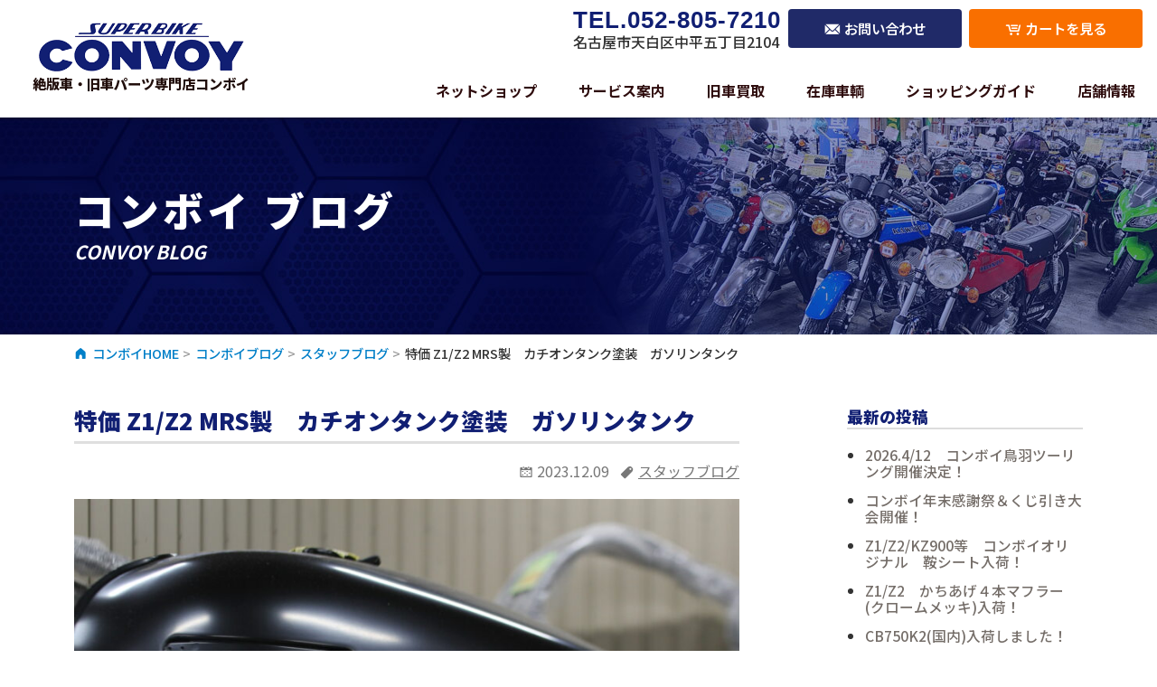

--- FILE ---
content_type: text/html; charset=UTF-8
request_url: http://www.convoy-bike.com/archives/331
body_size: 7766
content:
<!DOCTYPE html PUBLIC "-//W3C//DTD XHTML 1.0 Transitional//EN" "http://www.w3.org/TR/xhtml1/DTD/xhtml1-transitional.dtd">
<html xmlns="http://www.w3.org/1999/xhtml" lang="ja" xml:lang="ja">
<head>
<meta charset="utf-8" />
<meta http-equiv="Content-Type" content="text/html; charset=utf-8" />
<meta http-equiv="X-UA-Compatible" content="IE=edge" />
<meta name="viewport" content="width=device-width, initial-scale=1, shrink-to-fit=no" />
<title>バイクショップ コンボイ｜旧車・絶版車買取販売｜名古屋市天白区</title>
<link href="https://cdn.jsdelivr.net/npm/bootstrap@5.3.1/dist/css/bootstrap.min.css" rel="stylesheet" integrity="sha384-4bw+/aepP/YC94hEpVNVgiZdgIC5+VKNBQNGCHeKRQN+PtmoHDEXuppvnDJzQIu9" crossorigin="anonymous">
<link href="http://www.convoy-bike.com/wp/wp-content/themes/convoy/css/import.css" rel="stylesheet" />
<link href="https://use.fontawesome.com/releases/v5.6.1/css/all.css" rel="stylesheet">
<!-- google fonts -->
<link rel="preconnect" href="https://fonts.googleapis.com">
<link rel="preconnect" href="https://fonts.gstatic.com" crossorigin>
<link href="https://fonts.googleapis.com/css2?family=Noto+Sans+JP:wght@300;400;500;600;700;800;900&family=Roboto:wght@400;500;700;900&display=swap" rel="stylesheet">
	<meta name='robots' content='max-image-preview:large' />
<link rel='stylesheet' id='wp-block-library-css' href='http://www.convoy-bike.com/wp/wp-includes/css/dist/block-library/style.min.css?ver=6.3.1' type='text/css' media='all' />
<style id='classic-theme-styles-inline-css' type='text/css'>
/*! This file is auto-generated */
.wp-block-button__link{color:#fff;background-color:#32373c;border-radius:9999px;box-shadow:none;text-decoration:none;padding:calc(.667em + 2px) calc(1.333em + 2px);font-size:1.125em}.wp-block-file__button{background:#32373c;color:#fff;text-decoration:none}
</style>
<style id='global-styles-inline-css' type='text/css'>
body{--wp--preset--color--black: #000000;--wp--preset--color--cyan-bluish-gray: #abb8c3;--wp--preset--color--white: #ffffff;--wp--preset--color--pale-pink: #f78da7;--wp--preset--color--vivid-red: #cf2e2e;--wp--preset--color--luminous-vivid-orange: #ff6900;--wp--preset--color--luminous-vivid-amber: #fcb900;--wp--preset--color--light-green-cyan: #7bdcb5;--wp--preset--color--vivid-green-cyan: #00d084;--wp--preset--color--pale-cyan-blue: #8ed1fc;--wp--preset--color--vivid-cyan-blue: #0693e3;--wp--preset--color--vivid-purple: #9b51e0;--wp--preset--gradient--vivid-cyan-blue-to-vivid-purple: linear-gradient(135deg,rgba(6,147,227,1) 0%,rgb(155,81,224) 100%);--wp--preset--gradient--light-green-cyan-to-vivid-green-cyan: linear-gradient(135deg,rgb(122,220,180) 0%,rgb(0,208,130) 100%);--wp--preset--gradient--luminous-vivid-amber-to-luminous-vivid-orange: linear-gradient(135deg,rgba(252,185,0,1) 0%,rgba(255,105,0,1) 100%);--wp--preset--gradient--luminous-vivid-orange-to-vivid-red: linear-gradient(135deg,rgba(255,105,0,1) 0%,rgb(207,46,46) 100%);--wp--preset--gradient--very-light-gray-to-cyan-bluish-gray: linear-gradient(135deg,rgb(238,238,238) 0%,rgb(169,184,195) 100%);--wp--preset--gradient--cool-to-warm-spectrum: linear-gradient(135deg,rgb(74,234,220) 0%,rgb(151,120,209) 20%,rgb(207,42,186) 40%,rgb(238,44,130) 60%,rgb(251,105,98) 80%,rgb(254,248,76) 100%);--wp--preset--gradient--blush-light-purple: linear-gradient(135deg,rgb(255,206,236) 0%,rgb(152,150,240) 100%);--wp--preset--gradient--blush-bordeaux: linear-gradient(135deg,rgb(254,205,165) 0%,rgb(254,45,45) 50%,rgb(107,0,62) 100%);--wp--preset--gradient--luminous-dusk: linear-gradient(135deg,rgb(255,203,112) 0%,rgb(199,81,192) 50%,rgb(65,88,208) 100%);--wp--preset--gradient--pale-ocean: linear-gradient(135deg,rgb(255,245,203) 0%,rgb(182,227,212) 50%,rgb(51,167,181) 100%);--wp--preset--gradient--electric-grass: linear-gradient(135deg,rgb(202,248,128) 0%,rgb(113,206,126) 100%);--wp--preset--gradient--midnight: linear-gradient(135deg,rgb(2,3,129) 0%,rgb(40,116,252) 100%);--wp--preset--font-size--small: 13px;--wp--preset--font-size--medium: 20px;--wp--preset--font-size--large: 36px;--wp--preset--font-size--x-large: 42px;--wp--preset--spacing--20: 0.44rem;--wp--preset--spacing--30: 0.67rem;--wp--preset--spacing--40: 1rem;--wp--preset--spacing--50: 1.5rem;--wp--preset--spacing--60: 2.25rem;--wp--preset--spacing--70: 3.38rem;--wp--preset--spacing--80: 5.06rem;--wp--preset--shadow--natural: 6px 6px 9px rgba(0, 0, 0, 0.2);--wp--preset--shadow--deep: 12px 12px 50px rgba(0, 0, 0, 0.4);--wp--preset--shadow--sharp: 6px 6px 0px rgba(0, 0, 0, 0.2);--wp--preset--shadow--outlined: 6px 6px 0px -3px rgba(255, 255, 255, 1), 6px 6px rgba(0, 0, 0, 1);--wp--preset--shadow--crisp: 6px 6px 0px rgba(0, 0, 0, 1);}:where(.is-layout-flex){gap: 0.5em;}:where(.is-layout-grid){gap: 0.5em;}body .is-layout-flow > .alignleft{float: left;margin-inline-start: 0;margin-inline-end: 2em;}body .is-layout-flow > .alignright{float: right;margin-inline-start: 2em;margin-inline-end: 0;}body .is-layout-flow > .aligncenter{margin-left: auto !important;margin-right: auto !important;}body .is-layout-constrained > .alignleft{float: left;margin-inline-start: 0;margin-inline-end: 2em;}body .is-layout-constrained > .alignright{float: right;margin-inline-start: 2em;margin-inline-end: 0;}body .is-layout-constrained > .aligncenter{margin-left: auto !important;margin-right: auto !important;}body .is-layout-constrained > :where(:not(.alignleft):not(.alignright):not(.alignfull)){max-width: var(--wp--style--global--content-size);margin-left: auto !important;margin-right: auto !important;}body .is-layout-constrained > .alignwide{max-width: var(--wp--style--global--wide-size);}body .is-layout-flex{display: flex;}body .is-layout-flex{flex-wrap: wrap;align-items: center;}body .is-layout-flex > *{margin: 0;}body .is-layout-grid{display: grid;}body .is-layout-grid > *{margin: 0;}:where(.wp-block-columns.is-layout-flex){gap: 2em;}:where(.wp-block-columns.is-layout-grid){gap: 2em;}:where(.wp-block-post-template.is-layout-flex){gap: 1.25em;}:where(.wp-block-post-template.is-layout-grid){gap: 1.25em;}.has-black-color{color: var(--wp--preset--color--black) !important;}.has-cyan-bluish-gray-color{color: var(--wp--preset--color--cyan-bluish-gray) !important;}.has-white-color{color: var(--wp--preset--color--white) !important;}.has-pale-pink-color{color: var(--wp--preset--color--pale-pink) !important;}.has-vivid-red-color{color: var(--wp--preset--color--vivid-red) !important;}.has-luminous-vivid-orange-color{color: var(--wp--preset--color--luminous-vivid-orange) !important;}.has-luminous-vivid-amber-color{color: var(--wp--preset--color--luminous-vivid-amber) !important;}.has-light-green-cyan-color{color: var(--wp--preset--color--light-green-cyan) !important;}.has-vivid-green-cyan-color{color: var(--wp--preset--color--vivid-green-cyan) !important;}.has-pale-cyan-blue-color{color: var(--wp--preset--color--pale-cyan-blue) !important;}.has-vivid-cyan-blue-color{color: var(--wp--preset--color--vivid-cyan-blue) !important;}.has-vivid-purple-color{color: var(--wp--preset--color--vivid-purple) !important;}.has-black-background-color{background-color: var(--wp--preset--color--black) !important;}.has-cyan-bluish-gray-background-color{background-color: var(--wp--preset--color--cyan-bluish-gray) !important;}.has-white-background-color{background-color: var(--wp--preset--color--white) !important;}.has-pale-pink-background-color{background-color: var(--wp--preset--color--pale-pink) !important;}.has-vivid-red-background-color{background-color: var(--wp--preset--color--vivid-red) !important;}.has-luminous-vivid-orange-background-color{background-color: var(--wp--preset--color--luminous-vivid-orange) !important;}.has-luminous-vivid-amber-background-color{background-color: var(--wp--preset--color--luminous-vivid-amber) !important;}.has-light-green-cyan-background-color{background-color: var(--wp--preset--color--light-green-cyan) !important;}.has-vivid-green-cyan-background-color{background-color: var(--wp--preset--color--vivid-green-cyan) !important;}.has-pale-cyan-blue-background-color{background-color: var(--wp--preset--color--pale-cyan-blue) !important;}.has-vivid-cyan-blue-background-color{background-color: var(--wp--preset--color--vivid-cyan-blue) !important;}.has-vivid-purple-background-color{background-color: var(--wp--preset--color--vivid-purple) !important;}.has-black-border-color{border-color: var(--wp--preset--color--black) !important;}.has-cyan-bluish-gray-border-color{border-color: var(--wp--preset--color--cyan-bluish-gray) !important;}.has-white-border-color{border-color: var(--wp--preset--color--white) !important;}.has-pale-pink-border-color{border-color: var(--wp--preset--color--pale-pink) !important;}.has-vivid-red-border-color{border-color: var(--wp--preset--color--vivid-red) !important;}.has-luminous-vivid-orange-border-color{border-color: var(--wp--preset--color--luminous-vivid-orange) !important;}.has-luminous-vivid-amber-border-color{border-color: var(--wp--preset--color--luminous-vivid-amber) !important;}.has-light-green-cyan-border-color{border-color: var(--wp--preset--color--light-green-cyan) !important;}.has-vivid-green-cyan-border-color{border-color: var(--wp--preset--color--vivid-green-cyan) !important;}.has-pale-cyan-blue-border-color{border-color: var(--wp--preset--color--pale-cyan-blue) !important;}.has-vivid-cyan-blue-border-color{border-color: var(--wp--preset--color--vivid-cyan-blue) !important;}.has-vivid-purple-border-color{border-color: var(--wp--preset--color--vivid-purple) !important;}.has-vivid-cyan-blue-to-vivid-purple-gradient-background{background: var(--wp--preset--gradient--vivid-cyan-blue-to-vivid-purple) !important;}.has-light-green-cyan-to-vivid-green-cyan-gradient-background{background: var(--wp--preset--gradient--light-green-cyan-to-vivid-green-cyan) !important;}.has-luminous-vivid-amber-to-luminous-vivid-orange-gradient-background{background: var(--wp--preset--gradient--luminous-vivid-amber-to-luminous-vivid-orange) !important;}.has-luminous-vivid-orange-to-vivid-red-gradient-background{background: var(--wp--preset--gradient--luminous-vivid-orange-to-vivid-red) !important;}.has-very-light-gray-to-cyan-bluish-gray-gradient-background{background: var(--wp--preset--gradient--very-light-gray-to-cyan-bluish-gray) !important;}.has-cool-to-warm-spectrum-gradient-background{background: var(--wp--preset--gradient--cool-to-warm-spectrum) !important;}.has-blush-light-purple-gradient-background{background: var(--wp--preset--gradient--blush-light-purple) !important;}.has-blush-bordeaux-gradient-background{background: var(--wp--preset--gradient--blush-bordeaux) !important;}.has-luminous-dusk-gradient-background{background: var(--wp--preset--gradient--luminous-dusk) !important;}.has-pale-ocean-gradient-background{background: var(--wp--preset--gradient--pale-ocean) !important;}.has-electric-grass-gradient-background{background: var(--wp--preset--gradient--electric-grass) !important;}.has-midnight-gradient-background{background: var(--wp--preset--gradient--midnight) !important;}.has-small-font-size{font-size: var(--wp--preset--font-size--small) !important;}.has-medium-font-size{font-size: var(--wp--preset--font-size--medium) !important;}.has-large-font-size{font-size: var(--wp--preset--font-size--large) !important;}.has-x-large-font-size{font-size: var(--wp--preset--font-size--x-large) !important;}
.wp-block-navigation a:where(:not(.wp-element-button)){color: inherit;}
:where(.wp-block-post-template.is-layout-flex){gap: 1.25em;}:where(.wp-block-post-template.is-layout-grid){gap: 1.25em;}
:where(.wp-block-columns.is-layout-flex){gap: 2em;}:where(.wp-block-columns.is-layout-grid){gap: 2em;}
.wp-block-pullquote{font-size: 1.5em;line-height: 1.6;}
</style>
<link rel='stylesheet' id='biz-cal-style-css' href='http://www.convoy-bike.com/wp/wp-content/plugins/biz-calendar/biz-cal.css?ver=2.2.0' type='text/css' media='all' />
<script type='text/javascript' src='http://www.convoy-bike.com/wp/wp-includes/js/jquery/jquery.min.js?ver=3.7.0' id='jquery-core-js'></script>
<script type='text/javascript' src='http://www.convoy-bike.com/wp/wp-includes/js/jquery/jquery-migrate.min.js?ver=3.4.1' id='jquery-migrate-js'></script>
<script type='text/javascript' id='biz-cal-script-js-extra'>
/* <![CDATA[ */
var bizcalOptions = {"holiday_title":"\u5b9a\u4f11\u65e5","tue":"on","wed":"on","temp_holidays":"2024-07-22\r\n2024-07-23\r\n2024-07-28\r\n2024-07-29\r\n2024-08-12\r\n2024-08-15\r\n2024-08-16\r\n2024-08-27\r\n2024-08-28\r\n2024-09-22\r\n2024-09-23\r\n2024-10-01\r\n2024-10-02\r\n2024-10-08\r\n2024-10-09\r\n2024-10-15\r\n2024-10-16\r\n2024-10-22\r\n2024-10-23\r\n2024-10-27\r\n2024-10-28\r\n2024-11-17\r\n2024-11-24\r\n2024-11-25\r\n2024-12-24\r\n2024-12-25\r\n2024-12-29\r\n2024-12-30\r\n2024-12-31\r\n2025-01-01\r\n2025-01-02\r\n2025-01-03\r\n2025-01-04\r\n2025-01-05\r\n2025-01-07\r\n2025-01-08\r\n2025-01-14\r\n2025-01-15\r\n2025-01-21\r\n2025-01-22\r\n2025-01-28\r\n2025-01-29\r\n2025-02-23\r\n2025-02-24\r\n2025-03-23\r\n2025-03-24\r\n2025-04-22\r\n2025-04-23\r\n\r\n2025-04-29\r\n2025-05-01\r\n2025-05-02\r\n2025-05-03\r\n2025-05-27\r\n2025-05-28\r\n2025-06-08\r\n2025-06-22\r\n2025-06-23\r\n2025-07-01\r\n2025-07-02\r\n2025-07-08\r\n2025-07-09\r\n2025-07-15\r\n2025-07-16\r\n2025-07-22\r\n2025-07-23\r\n2025-07-27\r\n2025-07-28\r\n2025-07-27\r\n2025-08-05\r\n2025-08-06\r\n2025-08-12\r\n2025-08-13\r\n2025-08-14\r\n2025-08-15\r\n2025-08-16\r\n2025-08-19\r\n2025-08-20\r\n2025-08-26\r\n2025-08-27\r\n2025-09-23\r\n2025-09-24\r\n2025-09-28\r\n2025-09-29\r\n2025-10-26\r\n2025-10-27\r\n2025-11-23\r\n2025-11-24\r\n2025-12-23\r\n2025-12-24\r\n2025-12-28\r\n2025-12-29\r\n2025-12-30\r\n2025-12-31\r\n2026-01-01\r\n2026-01-02\r\n2026-01-03\r\n2026-01-04\r\n2026-01-05\r\n2026-01-13\r\n2026-01-14\r\n2026-01-20\r\n2026-01-21\r\n2026-01-27\r\n2026-01-28","temp_weekdays":"2024-07-22\r\n2024-07-30\r\n2024-07-31\r\n\r\n\r\n2024-09-28\r\n\r\n2024-10-30\r\n2024-11-26\r\n2024-11-27\r\n\r\n\r\n\r\n\r\n2025-02-25\r\n2025-02-26\r\n2025-03-25\r\n2025-03-26\r\n\r\n2025-06-24\r\n2025-06-25\r\n2025-07-29\r\n2025-07-30\r\n2025-09-30\r\n2025-10-01\r\n2025-10-28\r\n2025-10-29\r\n2025-11-25\r\n2025-11-26\r\n2026-01-06\r\n2026-01-07","eventday_title":"","eventday_url":"","eventdays":"","month_limit":"\u6307\u5b9a","nextmonthlimit":"3","prevmonthlimit":"0","plugindir":"http:\/\/www.convoy-bike.com\/wp\/wp-content\/plugins\/biz-calendar\/","national_holiday":""};
/* ]]> */
</script>
<script type='text/javascript' src='http://www.convoy-bike.com/wp/wp-content/plugins/biz-calendar/calendar.js?ver=2.2.0' id='biz-cal-script-js'></script>
<link rel="https://api.w.org/" href="http://www.convoy-bike.com/wp-json/" /><link rel="alternate" type="application/json" href="http://www.convoy-bike.com/wp-json/wp/v2/posts/331" /><link rel="canonical" href="http://www.convoy-bike.com/archives/331" />
<link rel="alternate" type="application/json+oembed" href="http://www.convoy-bike.com/wp-json/oembed/1.0/embed?url=http%3A%2F%2Fwww.convoy-bike.com%2Farchives%2F331" />
<link rel="alternate" type="text/xml+oembed" href="http://www.convoy-bike.com/wp-json/oembed/1.0/embed?url=http%3A%2F%2Fwww.convoy-bike.com%2Farchives%2F331&#038;format=xml" />
</head>
<body>
<a name="top" id="top"></a>
<div class="wrapper">
	<header class="">
      <div class="container-xxl px-0 px-md-3 d-md-flex flex-column justify-content-center">
         <nav class="navbar navbar-expand-md px-0 py-0">
            <h1 class="navbar-brand text-hide ms-2 ms-md-0" id="logo"><a href="http://www.convoy-bike.com/">絶版車・旧車パーツ専門店コンボイ</a></h1>
            <p class="btnHeadCartSp ms-auto d-md-none"><a href="http://www.convoy-bike.com/webshop/cart"><span class="mojiicon">0</span>カート</a></p>
            <button class="navbar-toggler spTogleBtn" type="button" data-bs-toggle="collapse" data-bs-target="#Navber" aria-controls="Navber" aria-expanded="false" aria-label="ナビゲーションの切替"> <span></span> <span></span> <span></span><span class="spToggleTxt">メニュー</span></button>
            <div class="headInfoArea ms-md-auto">
               <div class="headTelArea align-items-center ms-auto">
                  <p class="mb-0 ms-auto lineheight12"><span class="headTel ltrSpc1px">TEL.052-805-7210</span><br />
                     名古屋市天白区中平五丁目2104</p>
                  <p class="mb-0 ms-2 btnHeadPc"><a href="contact.html"><span class="mojiicon">F</span>お問い合わせ</a></p>
                  <p class="mb-0 ms-2 btnHeadPc btnHeadCartPc"><a href="http://www.convoy-bike.com/webshop/cart"><span class="mojiicon">0</span>カートを見る</a></p>
               </div>
               <div class="collapse navbar-collapse" id="Navber">
                  <ul class="navbar-nav ms-md-auto">
                     <li class="nav-item"> <a class="nav-link" href="http://www.convoy-bike.com/webshop/">ネットショップ</a></li>
                     <li class="nav-item"> <a class="nav-link" href="http://www.convoy-bike.com/service.html">サービス案内</a> </li>
                     <li class="nav-item d-md-none d-xl-block"><a class="nav-link" href="http://www.convoy-bike.com/kaitori.html">旧車買取</a> </li>				
                     <li class="nav-item"> <a class="nav-link" href="https://www.goobike.com/cgi-bin/search/zaiko_bike.cgi?client_id=8200173&baitai=ep_convoy" ta>在庫車輌</a> </li>
                     <li class="nav-item d-md-none d-xxl-block"><a class="nav-link" href="http://www.convoy-bike.com/blog.html">ブログ</a> </li>
                     <li class="nav-item"> <a class="nav-link" href="http://www.convoy-bike.com/guide.html">ショッピングガイド</a></li>
                     <li class="nav-item active"><a class="nav-link" href="http://www.convoy-bike.com/shop.html">店舗情報</a></li>
                  </ul>
               </div>
               <!-- /#Navbar --> 
            </div>
            <!-- /.headInfoArea --> 
         </nav>
      </div>
      <!-- /.container --> 
   </header> <main>
      <div class="pageTtl mb-2">
         <div class="container-xl h-100 d-flex flex-column justify-content-center">
            <h2 class="mb-0 mb-1">コンボイ ブログ</h2>
            <p class="subTtl">CONVOY BLOG</p>
         </div>
         <!-- /.container-xl --> 
      </div>
      <!-- /.pageTtl -->
      
      <div class="container-xl">
         <ul class="topicPath mb-3 mb-md-4 mb-lg-5">
		<!-- Breadcrumb NavXT 7.2.0 -->
<li class="home"><span property="itemListElement" typeof="ListItem"><a property="item" typeof="WebPage" title="コンボイへ移動する" href="http://www.convoy-bike.com" class="home" ><span property="name">コンボイHOME</span></a><meta property="position" content="1"></span></li>
<li class="post-root post post-post"><span property="itemListElement" typeof="ListItem"><a property="item" typeof="WebPage" title="コンボイブログへ移動する" href="http://www.convoy-bike.com/blog.html" class="post-root post post-post" ><span property="name">コンボイブログ</span></a><meta property="position" content="2"></span></li>
<li class="taxonomy category"><span property="itemListElement" typeof="ListItem"><a property="item" typeof="WebPage" title="Go to the スタッフブログ カテゴリー archives." href="http://www.convoy-bike.com/archives/category/blog" class="taxonomy category" ><span property="name">スタッフブログ</span></a><meta property="position" content="3"></span></li>
<li class="post post-post current-item"><span property="itemListElement" typeof="ListItem"><span property="name" class="post post-post current-item">特価 Z1/Z2 MRS製　カチオンタンク塗装　ガソリンタンク</span><meta property="url" content="http://www.convoy-bike.com/archives/331"><meta property="position" content="4"></span></li>
         </ul>
         <!-- ▼▼コンテンツここから▼▼ -->	 
         <div class="row justify-content-between">
		   <div class="col-lg-9 col-xl-8" id="mainColumn">	

								
								   
			   
		     			   
	   <h3 class="entryTitle mb-2 mb-xl-3"><a href="http://www.convoy-bike.com/archives/331">特価 Z1/Z2 MRS製　カチオンタンク塗装　ガソリンタンク</a></h3>
			   <p class="data"><span class="mojiicon me-1">d</span>2023.12.09 <span class="mojiicon ms-2 me-1">a</span><a href="http://www.convoy-bike.com/archives/category/blog" rel="category tag">スタッフブログ</a></p>
			   
							<p class="postEyeCatch"><a href="http://www.convoy-bike.com/archives/331" title="特価 Z1/Z2 MRS製　カチオンタンク塗装　ガソリンタンク"><img width="848" height="604" src="http://www.convoy-bike.com/wp/wp-content/uploads/2023/12/IMG_2118-848x604.jpg" class="attachment-custom_size size-custom_size wp-post-image" alt="" decoding="async" fetchpriority="high" /></a></p>
						   
			   <div class="entry">
				<p><span style="font-family: 'arial black', sans-serif; font-size: 18pt; color: #0000ff;"><strong>特価 Z1/Z2 MRS製　カチオンタンク塗装　ガソリンタンク</strong></span></p>
<p><span style="font-family: 'arial black', sans-serif; font-size: 18pt; color: #0000ff;"><strong>ダブルピッチ　塗装ベース</strong></span></p>
<p><img decoding="async" src="http://www.convoy-bike.com/wp/wp-content/uploads/2023/12/IMG_2118-300x200.jpg" alt="" width="300" height="200" class="alignnone size-medium wp-image-315" /> <img decoding="async" src="http://www.convoy-bike.com/wp/wp-content/uploads/2023/12/IMG_2120-300x200.jpg" alt="" width="300" height="200" class="alignnone size-medium wp-image-317" /> <img decoding="async" loading="lazy" src="http://www.convoy-bike.com/wp/wp-content/uploads/2023/12/IMG_2119-300x200.jpg" alt="" width="300" height="200" class="alignnone size-medium wp-image-316" /></p>
<p><span style="font-family: 'arial black', sans-serif; font-size: 14pt; color: #800080;"><strong>只今　コンボイでは、メーカー販売価格<span style="font-size: 18pt;">￥77,000‐</span></strong></span></p>
<p><span style="font-family: 'arial black', sans-serif; font-size: 14pt; color: #ff0000;"><strong>現金特価にて　<span style="font-size: 24pt;">￥45,000‐</span></strong></span></p>
<p><span style="font-family: 'arial black', sans-serif; font-size: 14pt; color: #0000ff;"><strong>代引き発送も致します。</strong></span></p>
<p><span style="font-family: 'arial black', sans-serif; font-size: 14pt; color: #0000ff;"><strong>ご連絡お待ちしています。</strong></span></p>
<p><span style="font-family: 'arial black', sans-serif; font-size: 14pt; color: #ff00ff;"><strong>ｂｙ　だ～山</strong></span></p>
<p>&nbsp;</p>
<p>&nbsp;</p>
<p>&nbsp;</p>
<p>&nbsp;</p>
			   </div>
			   <!-- /.entry  -->
		 		
			   
		<!-- link navi -->
	<!-- link navi -->
		<p class="pagelink"><span class="pageprev"><a href="http://www.convoy-bike.com/archives/329" rel="prev">前の記事へ</a></span>
	<span class="pagenext"><a href="http://www.convoy-bike.com/archives/334" rel="next">次の記事へ</a></span></p>
		<!-- link navi -->				   
			   
		   </div>
		   <!-- /#mainColumn -->
		   <div class="col-lg-3" id="sideColumn">
		   <h4 class="blogMenuTitle">最新の投稿</h4>
			   <ul class="blogMenuList">
					<li><a href='http://www.convoy-bike.com/archives/732'>2026.4/12　コンボイ鳥羽ツーリング開催決定！</a></li>
	<li><a href='http://www.convoy-bike.com/archives/727'>コンボイ年末感謝祭＆くじ引き大会開催！</a></li>
	<li><a href='http://www.convoy-bike.com/archives/722'>Z1/Z2/KZ900等　コンボイオリジナル　鞍シート入荷！</a></li>
	<li><a href='http://www.convoy-bike.com/archives/714'>Z1/Z2　かちあげ４本マフラー(クロームメッキ)入荷！</a></li>
	<li><a href='http://www.convoy-bike.com/archives/711'>CB750K2(国内)入荷しました！</a></li>
		   
			   </ul>
		   <h4 class="blogMenuTitle">カテゴリー</h4>
			   <ul class="blogMenuList">
				<li class="cat-item cat-item-2"><a href="http://www.convoy-bike.com/archives/category/news">お知らせ</a>
</li>
	<li class="cat-item cat-item-1"><a href="http://www.convoy-bike.com/archives/category/blog">スタッフブログ</a>
</li>
	<li class="cat-item cat-item-3"><a href="http://www.convoy-bike.com/archives/category/nyuka">入荷情報</a>
</li>
			   
			   </ul>		
		   <h4 class="blogMenuTitle">月別アーカイブ</h4>
					<div class="mb-4">
				<select name="archive-dropdown" onChange='document.location.href=this.options[this.selectedIndex].value;'>
				<option value="">月を選択</option>
					<option value='http://www.convoy-bike.com/archives/date/2026/01'> 2026年1月 &nbsp;(1)</option>
	<option value='http://www.convoy-bike.com/archives/date/2025/12'> 2025年12月 &nbsp;(1)</option>
	<option value='http://www.convoy-bike.com/archives/date/2025/11'> 2025年11月 &nbsp;(5)</option>
	<option value='http://www.convoy-bike.com/archives/date/2025/10'> 2025年10月 &nbsp;(6)</option>
	<option value='http://www.convoy-bike.com/archives/date/2025/07'> 2025年7月 &nbsp;(5)</option>
	<option value='http://www.convoy-bike.com/archives/date/2025/06'> 2025年6月 &nbsp;(1)</option>
	<option value='http://www.convoy-bike.com/archives/date/2025/04'> 2025年4月 &nbsp;(4)</option>
	<option value='http://www.convoy-bike.com/archives/date/2025/03'> 2025年3月 &nbsp;(4)</option>
	<option value='http://www.convoy-bike.com/archives/date/2025/02'> 2025年2月 &nbsp;(6)</option>
	<option value='http://www.convoy-bike.com/archives/date/2024/12'> 2024年12月 &nbsp;(2)</option>
	<option value='http://www.convoy-bike.com/archives/date/2024/11'> 2024年11月 &nbsp;(2)</option>
	<option value='http://www.convoy-bike.com/archives/date/2024/10'> 2024年10月 &nbsp;(5)</option>
	<option value='http://www.convoy-bike.com/archives/date/2024/09'> 2024年9月 &nbsp;(4)</option>
	<option value='http://www.convoy-bike.com/archives/date/2024/08'> 2024年8月 &nbsp;(14)</option>
	<option value='http://www.convoy-bike.com/archives/date/2024/07'> 2024年7月 &nbsp;(3)</option>
	<option value='http://www.convoy-bike.com/archives/date/2024/01'> 2024年1月 &nbsp;(1)</option>
	<option value='http://www.convoy-bike.com/archives/date/2023/12'> 2023年12月 &nbsp;(11)</option>
	<option value='http://www.convoy-bike.com/archives/date/2023/11'> 2023年11月 &nbsp;(16)</option>
	<option value='http://www.convoy-bike.com/archives/date/2023/10'> 2023年10月 &nbsp;(3)</option>
	<option value='http://www.convoy-bike.com/archives/date/2023/09'> 2023年9月 &nbsp;(2)</option>
	<option value='http://www.convoy-bike.com/archives/date/2023/08'> 2023年8月 &nbsp;(1)</option>
				</select>
				</div>						   
		   </div>
		   <!-- /#sideColumn -->
            
         </div>
         <!-- /.row --> 
         <!-- ▲▲コンテンツここまで▲▲ --> 
      </div>
      <!-- /.container-xl  --> 
      
   </main>			   
	       <footer>
      <div class="gmap mb-3 bg-white">
         <iframe src="https://www.google.com/maps/embed?pb=!1m14!1m8!1m3!1d18462.688608020104!2d136.98682106723896!3d35.112376808220986!3m2!1i1024!2i768!4f13.1!3m3!1m2!1s0x600364a255802279%3A0x724a1eeecffcbd75!2z44Kz44Oz44Oc44KkIO-8o--8r--8ru-8tu-8r--8uQ!5e0!3m2!1sja!2sjp!4v1695110326210!5m2!1sja!2sjp" width="100%" height="450" style="border:0;" allowfullscreen="" loading="lazy" referrerpolicy="no-referrer-when-downgrade"></iframe>
      </div>
      <!-- /.gmap -->
      <div class="container-xxl mb-3 mb-lg-5">
         <ul id="footGlNav" class="d-flex flex-wrap justify-content-md-center mb-3 mb-md-4 mb-lg-5">
            <li class="d-md-none d-xl-block"><a href="http://www.convoy-bike.com/">ホーム</a></li>
            <li><a href="http://www.convoy-bike.com/shop.html"> ショップ紹介</a></li>
            <li><a href="http://www.convoy-bike.com/service.html">サービス</a></li>
            <li><a href="https://www.goobike.com/cgi-bin/search/zaiko_bike.cgi?client_id=8200173&baitai=ep_convoy">在庫車輌</a></li>
            <li><a href="http://www.convoy-bike.com/blog.html">ブログ</a></li>
            <li><a href="http://www.convoy-bike.com/webshop/">オンラインショップ</a></li>
            <li><a href="http://www.convoy-bike.com/guide.html">ショッピングガイド</a></li>
            <li><a href="http://www.convoy-bike.com/contact.html">お問い合わせ</a></li>
         </ul>
		
		<div class="row justify-content-between">
					<div class="col-md-4 col-xl-3 mb-2"><li id="bizcalendar-2" class="widget widget_bizcalendar"><div id='biz_calendar'></div></li>
</div>
					   <div class="col-md-5 col-lg-6 col-xl-7">
			<p class="bold900 fs-5 mb-1">有限会社コンボイ</p>
			   <p>〒468-0014 <br class="d-xl-none" />愛知県名古屋市天白区中平五丁目2104<br />
TEL 052-805-7210　FAX 052-805-7410<br />
営業時間：10:00～19:00 <br />
定休日：火曜日、水曜日、第四日・月曜日</p>
		      <div class="d-flex justify-content-between justify-content-md-start">
			   <p class="footBtn me-1"><a href="http://www.convoy-bike.com/contact.html"><span class="mojiicon me-2">F</span>お問い合わせ</a></p>
			   <p class="footBtn ms-1 d-md-none"><a href="tel:0528057210"><span class="mojiicon me-2">;</span>電話をかける</a></p>				   
		      </div>
			   <ul class="footNav d-flex d-md-block d-lg-flex mb-3 mb-xl-0">
			   <li class="me-3"><a href="http://www.convoy-bike.com/tokutei.html">特定商取引に基づく表記</a></li>
			   <li><a href="http://www.convoy-bike.com/privacy.html">個人情報の取扱について</a></li>				   
			   </ul>
			</div>
			<div class="col-md-3 col-lg-2"><p class="instaLink text-center"><a href="https://www.instagram.com/convoy1993" target="_blank"><img src="http://www.convoy-bike.com/wp/wp-content/themes/convoy/images/share/bg_insta.gif" width="500" height="120" alt="" class="d-md-none imgSpNarrow" /><img src="http://www.convoy-bike.com/wp/wp-content/themes/convoy/images/share/instaqr.gif" width="178" height="220" alt="" class="d-none d-md-block mx-auto" /></a></p></div>
		
		</div>
		<!-- /.row -->
		
      </div>
      <!-- /.container-xxl -->
      
      <div class="footAddress">
<p class="text-center"><small>Copyright 旧車・絶版車 CONVOY All RightReserved. </small></p>
      </div>
      <!-- /#address -->
      <p id="page-top"><a href="#top"><img src="http://www.convoy-bike.com/wp/wp-content/themes/convoy/images/share/pagetop.gif" /></a></p>
   </footer>
</div>
<!-- /#wrappar --> 
<script src="//ajax.googleapis.com/ajax/libs/jquery/3.2.1/jquery.min.js"></script> 
<script src="https://cdn.jsdelivr.net/npm/bootstrap@5.1.1/dist/js/bootstrap.bundle.min.js" integrity="sha384-/bQdsTh/da6pkI1MST/rWKFNjaCP5gBSY4sEBT38Q/9RBh9AH40zEOg7Hlq2THRZ" crossorigin="anonymous"></script> 
<script src="http://www.convoy-bike.com/wp/wp-content/themes/convoy/js/script.js"></script>
</body>
</html>

--- FILE ---
content_type: text/css
request_url: http://www.convoy-bike.com/wp/wp-content/themes/convoy/css/default.css
body_size: 1079
content:
@charset "UTF-8";
/* -----------------------------------------------------------

CSS Information
 File name:      default.css
 Style Info:     タグ初期化用

----------------------------------------------------------- */

/* フォント読込時のちらつきを無くす
html {
  visibility: hidden;
}
html.wf-active {
  visibility: visible;
}
*/

body, div, table, address, form, fieldset, legend, object, ul{
  margin: 0;
  padding: 0;
}
body {
	color: #333333;
	font-family:'Noto Sans JP', 'Roboto',  "ヒラギノ角ゴ Pro W3", "Hiragino Kaku Gothic Pro", "メイリオ", Meiryo, Osaka, "ＭＳ Ｐゴシック", "MS PGothic", sans-serif;
	font-weight: 500;
}
p,li,dt,dl {
	
}
p {
	margin-bottom:1em;
}


address,caption,cite,code,dfn,var {
	font-style: normal; 
	font-weight: normal;
}
ul{

}
li {
	list-style-type:none;
}
ol li{
	margin-left:2em;
	margin-bottom:1em;
	list-style:decimal;
}
table {
	width: 100%;
	border-spacing: 0; 
	font-size: inherit;
}
th,td {
	text-align: left;
	vertical-align: top;
}
caption {
	text-align: right;
}
img {
	border:0;
	pointer-events: none;
}
a img{
	pointer-events: auto;
}
.container img,
.container-fluid img,
.container-md img,
.container-lg img,
.container-xl img,
.container-xxl img{
    max-width: 100%;
    height: auto;
}
.clear {
	clear:both;
}
h2,h3,h4,h5,h6,dt,th{
/*	font-family: 'Archivo Black', sans-serif;*/

	font-weight: bold;
}
@media (max-width : 768px) {
	h2{
		font-size: 130%;
	}
	h3{
		font-size: 120%;
	}
	h4{
		font-size: 110%;
	}
}
hr{
	height:1px;
	border:none;
	border-top:dashed 1px #CCC;
	clear:both;
	color:#FFFFFF;
	opacity: 1 !important;
}

/* Link Color-------------------------------------- */
a:link,
a:visited {
    transition: all .2s;  
	text-decoration: underline;
	color: #0033b4;
}
a:hover,
a:active{
	text-decoration:underline;
    transition: all .2s;  
}


/* Container reset-------------------------------------- */
@media (min-width: 992px) {
  .container {
    /*
    max-width: none;      
    width: 1170px;
      */
  }
}
@media (min-width: 1200px) {
	    /*
	  .container {
		max-width: none;
		width: 1224px;
	  }
	      */
}
@media (min-width: 1400px){

	.container-lg,
	.container-xl,
	.container-xxl{
		max-width: none;
		width: 1264px;
	}

}


--- FILE ---
content_type: text/css
request_url: http://www.convoy-bike.com/wp/wp-content/themes/convoy/css/base.css
body_size: 2528
content:
@charset "UTF-8";

/* -----------------------------------------------------------

CSS Information


 File name:      base.css


 Style Info:     レイアウト用CSS

------------------------------------------------------------ */
.wrapper{
    padding-top: 0px;
}
@media only screen and (min-width: 768px) { 

}
/* ------------------------------------------------------------
  HEADER 
------------------------------------------------------------ */
header{
    height:48px;
	width: 100%;
	background: #FFF;
	transition: all .3s;
	top: 0px;
	z-index: 999;
}
header .container,
header .container-xl,
header .container-xxl,
header .container-fluid {
	height: 100%;
}
#logo{
    margin: 0;
	padding: 0;
    line-height: 1;
	font-size: 90%;
	text-align: center;
}
#logo a{
    width: 168px;
    height: 40px;    
    background: url(../images/share/logo.gif) center top no-repeat;   
    background-size:cover;    
    display: block;
	text-decoration: none;
	color: #200d0a;
	font-weight: 800;
}
.text-hide{
	text-indent: -999em;
}
.headInfoArea {
	width: 100%;	
}
.headAddress i{
	color: #E92D0A;
	font-size: 120%;
}
.btnHeadTel {
	font-size: 140%;
	text-align: center;
}
.btnHeadTel a{
	padding-top: 9px;
	width: 42px;
	height: 42px;
	background: #00b5a6;
	border-radius: 50px;
	display: block;
	color: #FFF;
	text-decoration: none;
}
.headTelArea{
	display: none;
	transition: all .3s;
}
.spAddresArea{
	background: url("../images/share/spmenu_bg.gif") center bottom no-repeat;
	background-size: contain;
}
.btnHeadCartSp{
	margin: 0;
	width: 48px;
	height: 48px;
	text-align: center;
	font-size: 70%;
	line-height: 1.0;
	font-weight: 700;
}
.btnHeadCartSp span.mojiicon{
	display: block;
	font-size: 260%;
	font-weight: normal;
}
.btnHeadCartSp a{
	padding: 2px 0 0 0;
	height: 48px;
	background: #f96f00;
	display: block;
	text-decoration: none;
	color: #FFF;
	
}
@media only screen and (min-width: 768px) { 
	header{
		height: 100px;
		position: relative;
		box-shadow: 0px 2px 3px rgba(50, 50, 50, .1);
	}
	#logo{
	}
	#logo a{
		background-size: 150px 36px;
		width: 150px;
		height: 36px;
    }	
	.headTelArea{
		margin-left: auto;
		margin-bottom: 0px;
		display:flex;
		line-height: 1.3;
	}
	.headTel{
		font-family:'Oswald', sans-serif;
		color: #111f73;
		font-weight: 700;
		font-size: 160%;
	}
	.btnHeadPc{
		font-size: 96%;
	}
	.btnHeadPc a:link,
	.btnHeadPc a:visited{
		padding: 10px 10px;
		background: #202a68;
		border-radius: 4px;
		display: block;
		color: #FFF;
		font-weight: 600;
		text-decoration: none;
	}
	.btnHeadPc a:hover,
	.btnHeadPc a:active{
		opacity: 0.7;
	}
	.btnHeadPc a span{
		display: none;
		font-weight: normal;
		font-size: 110%;
	}
	.btnHeadPc.btnHeadCartPc a{
		background: #f96f00;
	}
}
@media only screen and (min-width:992px) { 
	header{
		height: 130px;
		overflow: hidden;
	}
	#logo{
		height: 80px;
		font-size: 96%;
	}
	#logo a{
		padding-top: 60px;
		background-size: 227px 54px;
		width: 280px;
		height: 55px;
    }
	.text-hide{
		text-indent: 0;
	}
	.headTelArea{
		margin-bottom: 20px;
	}
	.btnHeadPc a:link,
	.btnHeadPc a:visited{
		padding: 10px 20px;
	}
	.btnHeadPc a span{
		margin-right: 4px;
		display: inline-block;
		font-weight: normal;
		font-size: 116%;
		position: relative;
		top: 1px;
	}
}
@media only screen and (min-width:1200px) { 
	.btnHeadPc a:link,
	.btnHeadPc a:visited{
		padding: 10px 40px;
	}
}
/* ------------------------------------------------------------
  Toggle Menu Button
------------------------------------------------------------ */
.spTogleBtn {
    background: #1a61b1;
}
.navbar-toggler, .navbar-toggler span {
    transition: all .3s;
}
.navbar-toggler {
    position: relative;
    width: 48px;
    height: 48px;
	border-radius: 0px;
}
.navbar-toggler span {
    position: absolute;
    width: 60%;
    height: 2px;
    background-color: #FFF;
    border-radius: 4px;
}
.navbar-toggler span.spToggleTxt {
    width: auto;
    height: auto;
    background: none;
    font-size: 9px;
    color: #FFF;
    font-weight: bold; 
    text-align: center;
}
.navbar-toggler span:nth-of-type(1) {
    left: 10px;
    top: 8px;
}
.navbar-toggler span:nth-of-type(2) {
    left: 10px;
    top: 16px;
}
.navbar-toggler span:nth-of-type(3) {
    left: 10px;
    top: 24px;
}
.navbar-toggler span:nth-of-type(4) {
    left: 4px;
    top: 32px;
	letter-spacing: -1px;
}
.navbar-toggler.active span:nth-of-type(1) {
    -webkit-transform: translateY(8px) rotate(-315deg);
    transform: translateY(8px) rotate(-315deg);
}
.navbar-toggler.active span:nth-of-type(2) {
    opacity: 0;
}
.navbar-toggler.active span:nth-of-type(3) {
    -webkit-transform: translateY(-8px) rotate(315deg);
    transform: translateY(-8px) rotate(315deg);
}


/*------------------------------------------------------------
  GLOVAL MENU
------------------------------------------------------------ */
#Navber{
	background: #1a61b1;
	position: relative;
	z-index: 999;
}
.nav-item{
	border-bottom: 1px solid #2b72c2;
}
.nav-item a{
	padding: 14px 10px;
	color: #FFF;
	text-decoration: none;
	position: relative;
}
.nav-item a:after{
	content: "ú";
	position: absolute;
	top: 30%;
	right: 10px;
	color: #FFF;
	font-family:'condenseicon';
}
@media only screen and (min-width: 768px) { 
	#Navber{
		background: #FFF;
	}
	.nav-item{
		border: none;
	}
	.nav-item a:link,
	.nav-item a:visited{
		padding: 12px 10px;
		font-weight: 700;
		color: #0033b4;
		text-decoration: none;
	}
	.nav-item a:hover,
	.nav-item a:active{
		text-decoration: underline;
		color: #1a61b1;
	}
	.nav-item a:after{
		content:"";
	}
}
@media only screen and (min-width: 992px) { 
	.nav-item{
		margin-left: 24px;
	}
	.nav-item a:link,
	.nav-item a:visited{
		color: #2E0C0D;
	}
}
@media only screen and (min-width: 1200px) { 
	.nav-item{
		margin-left: 30px;
	}
}

/*------------------------------------------------------------
  TOPICPATH
------------------------------------------------------------ */
.topicPath li {
	margin: 0 0px 0px 0 ;
	padding: 0;
    display:inline;
    font-size: 70%;
    color: #333;
	line-height: 1.4;
}
.topicPath li a{
	margin: 0;
	padding: 0 0 0 0px;	
	color: #007fc8;
    text-decoration: none;
	position: relative;
}
.topicPath li a:after{
	margin-left:4px;
	content: " > ";
	width: 10px;
	height: 12px;	
	top: 2px;	
	right: -14px;
	display: inline-block;
	color: #999;
}
.topicPath li a:hover{
    color: #333;
    text-decoration: underline;
}
.topicPath li:first-child a:before{
	margin-right: 6px;
	margin-left:0px;
	content: "A";
	font-family:'condenseicon';
    src: url('../font/CONDENSEicon.ttf') format('truetype'),url('../font/CONDENSEicon.otf') format('opentype'),url('../font/CONDENSEicon.woff') format('woff');
	position: relative;
	top: -1px;
}
@media only screen and (min-width: 768px) { 
	.topicPath li {
		font-size: 90%;
	}
}


/*------------------------------------------------------------
  MAIN COLUMN
------------------------------------------------------------ */
main{
	margin-bottom: 60px;
}
div#mainColumn{
	margin-bottom: 60px;
}
main h2{

}
main h3{

}
@media only screen and (min-width: 768px) { 
	main{
		margin-bottom: 80px;
	}
	main p{
		line-height: 1.8;
	}
	main h2{

	}
    main h3{

	}
}
@media only screen and (min-width: 1200px) { 
	main{
		margin-bottom: 100px;
	}
}
/*------------------------------------------------------------
  SIDE COLUMN
------------------------------------------------------------ */
div#sideColumn{
	margin-bottom: 60px;
}

/*------------------------------------------------------------
  FOOTER
------------------------------------------------------------ */
footer{
    background: #202a68;
    color: #FFF;
}
ul#footGlNav{
	margin: 0;
	padding: 0;
	border-bottom: 1px solid #303b7f;
}
ul#footGlNav li{
	margin-bottom: 1em;
	padding-right: 1em;
	padding-left: 1.5em;
	width: 48%;
	position: relative;
	font-size: 86%;
}
ul#footGlNav li a:link,
ul#footGlNav li a:visited{
    color: #EEE;
	text-decoration: none;
}
ul#footGlNav li a:hover,
ul#footGlNav li a:active{
	text-decoration: underline;
}
div.footAddress{
    padding: 10px 0px;
    background: #FFF;
}
div.footAddress small{
    color: #777;
    font-size: 70%;
}
.footBtn{
	width: 80%;
	text-align: center;
	font-weight: 700;
	line-height: 1;
}
.footBtn span.mojiicon{
	font-weight: normal;
	font-size: 110%;
}
.footBtn a:link,
.footBtn a:visited{
	padding: 16px 0;
	background: #FFF;
	border-radius: 4px;
	display: block;
	color: #111f73;
	text-decoration: none;
}
.footBtn a:hover,
.footBtn a:acvitive{
	opacity: 0.7;
}
.footNav li{
	padding-left: 20px;
	position: relative;
	font-size: 80%;
}
ul#footGlNav li::before,
.footNav li::before{
	content: "ú";
	padding: 1px 0 0 1px;
	width: 15px;
	height: 15px;
	 font-family:'condenseicon';
	background: #FFF;
	border-radius: 24px;
	position: absolute;
	top: 4px;
	left: 0px;
	display: block;
	font-size: 10px;
	color: #111f73;
	text-align: center;	
}
.footNav li a:link,
.footNav li a:visited{
	color: #FFF;
	font-weight: 600;
	text-decoration: none;
}
.footNav li a:hover,
.footNav li a:active{
	text-decoration: underline;
}
#page-top {
    margin: 0;
	width: 40px;
	height: 40px;
	position: fixed;
	bottom: 0px;
	right: 0px;
	text-align: center;	
}
#page-top a {
	display: block;
}
#page-top a img{
	max-width: 100%;
	height: auto;
}
@media only screen and (min-width: 768px) { 
    footer{
    }
	ul#footGlNav{
		margin: 0 auto;		
	}
    ul#footGlNav li{
		margin-right: 1em;
		padding: 0 1em 0 0;
		width: auto;
		border-right: 1px solid #CCC;
    }
	ul#footGlNav li:last-child{
		border-right:none;
	}
	.footBtn{
		width: 290px;
	}
	.footNav li{
		font-size: 100%;
	}
	ul#footGlNav li::before{
		background: none;
		content:"";
	}
	.instaLink{
		padding: 1px 4px;
		background: #FFF;
		border-radius: 6px;
	}
    div.footAddress{
        padding: 24px 0;
    }
	#page-top {
		width: 50px;
		height: 50px;
		bottom: 0px;
		right: 0px;
	}
}
@media only screen and (min-width: 1200px) { 
	ul#footGlNav li{
		font-size: 100%;
	}
}



--- FILE ---
content_type: text/css
request_url: http://www.convoy-bike.com/wp/wp-content/themes/convoy/css/styles.css
body_size: 4864
content:
@charset "UTF-8";
/* -----------------------------------------------------------
CSS Information
 File name:      style.css
 Style Info:     汎用クラス
----------------------------------------------------------- */

/*FONT-SIZE
------------------------------------------------------------*/

.font-sizeMin {
	font-size: 60%;
}
.font-size10 {
	font-size: 66%;
}
.font-size11 {
	font-size: 71%;
}
.font-size12 {
	font-size: 77%;
}
.font-size13 {
	font-size: 85%;
}
.font-size14 {
	font-size: 92.4%;
}
.font-size15 {
	font-size: 97.5%;
}
.font-size18{
	font-size: 114%;
}
.font-size19{
	font-size: 121%;	
}
.font-size19{
	font-size: 121%;	
}
.font-size20{
	font-size: 124%;	
}
.font-size21 {
    font-size: 127.5%;
}
.font-size22 {
	font-size: 131%;
}
.font-size23 {
	font-size: 135.5%;
}
.font-size24 {
	font-size: 140%;
}
.font-size26 {
    font-size: 150%;
}
.font-size27 {
    font-size: 155%;
}
.font-size28 {
	font-size: 160%;
}
.font-size30 {
	font-size: 160%;
}
.font-size31 {
	font-size: 160%;
}
.font-size32 {
	font-size: 160%;
}
.font-size33 {
	font-size: 160%;
}
.font-size34 {
	font-size: 160%;
}
.font-size35 {
	font-size: 160%;
}
.font-size36 {
	font-size: 167%;
}	
.font-size38 {
	font-size: 180%;
}
.font-size40 {
	font-size: 180%;
}
@media only screen and (min-width: 768px) {

	.font-size16 {
		font-size: 108.6%;
	}
	.font-size17 {
		font-size: 115.8%;
	}
	.font-size18 {
		font-size: 123.1%;
	}
	.font-size19 {
		font-size: 130%;
	}
	.font-size20 {
		font-size: 138.5%;
	}
    .font-size21 {
		font-size: 145.5%;
	}	
	.font-size22 {
		font-size: 153.9%;
	}
	.font-size23 {
		font-size: 160%;
	}
	.font-size24 {
		font-size: 167%;
	}
	.font-size26 {
		font-size: 182%;
	}
	.font-size27 {
		font-size: 190%;
	}	
	.font-size28 {
		font-size: 197%;
	}
	.font-size30 {
		font-size: 205%;
	}
	.font-size31 {
		font-size: 213%;
	}
	.font-size32 {
		font-size: 222%;
}
	.font-size33 {
		font-size: 230%;
	}	
	.font-size35 {
		font-size: 250%;
	}
	.font-size34 {
		font-size: 240%;
	}	
	.font-size36 {
		font-size: 258%;
	}
	.font-size37 {
		font-size: 267%;
	}	
	.font-size38 {
		font-size: 275%;
	}	
	.font-size40 {
		font-size: 305%;
	}
}
@media only screen and (max-width: 576px) {
	.fontSp90{
		font-size: 90%;
	}
}
.small {
	font-size:small;
}
/*FONT-STYLE
------------------------------------------------------------*/
.colorBrown{
	color: #44240c;
}
.colorGray{
	color:#777;
}
.colorLightGray{
	color:#999;
}
.colorGreen {
	color:#393;
}
.colorLime{
	color: #6eb116;
}
.colorRed {
	color:#C00;
}
.colorBlue{
	color:#2aa5d3;
}
.colorSkyBlue{
	color: #0081c9;
}
.colorNavy{
	color: #220f66;
}
.colorOrange{
	color: #ff9900;
}
.colorPink{
	color:#ef516d;
}
.colorEmerald{
	color:#0ead8e;
}
.colorWhite{
	color: #FFF;
}
.colorYellow{
	color: #fff600;
}
.colorPurple{
	color: #6356a3;
}
.semiBold,
.bold500{
	font-weight: 500;
}
.bold {
	font-weight:bold;
}
.bold600 {
	font-weight:600;
}
.bold700 {
	font-weight:700;
}
.bold800 {
	font-weight:800;
}
.bold900{
	font-weight: 900;
}
.regular{
	font-weight: normal;
}
.italic{
	-webkit-transform: skewX(-15deg);
	-moz-transform: skewX(-15deg);
	-o-transform: skewX(-15deg);
	transform: skewX(-15deg);
	-ms-filter: "progid:DXImageTransform.Microsoft.Matrix(M11=1, M12=-0.26794919243112214, M21=0, M22=1, SizingMethod='auto expand')";    
}
.attention {
	color:#CC0000;
	font-weight:bold;
}
.attention a {
	color:#CC0000;
}
.fontSerif{
	font-family: "リュウミン R-KL" , "游明朝", YuMincho, "ヒラギノ明朝 ProN W3", "Hiragino Mincho ProN", "HG明朝E", "ＭＳ Ｐ明朝", "ＭＳ 明朝", serif;
}
.fontGothic{
	font-family:"游ゴシック体", YuGothic, "游ゴシック", "Yu Gothic", "新ゴ M","ヒラギノ角ゴ Pro W3", "Hiragino Kaku Gothic Pro", "メイリオ", Meiryo, Osaka, "ＭＳ Ｐゴシック", "MS PGothic", sans-serif;
	font-weight: 700;
}
.under_yellow {
	display: inline-block;
	position: relative;
	padding: 0;
	text-decoration: none;
	z-index: 2;
}
.under_yellow::before {
	content: "";
	height: 12px;
	width: 100%;
	border-radius: 6px;
	position: absolute;
	background-color: #ffe807;
	bottom: 0;
	left: 0;
	z-index: -1;
	-webkit-transition:0.5s;
	transition:0.5s;
}

.highlight {
  text-decoration: underline; 
  text-decoration-thickness: 0.5em; 
  text-decoration-color: rgba(255, 228, 0, 0.4); 
  text-underline-offset: -0.2em; 
  text-decoration-skip-ink: none; 
}

.textJsutify{
	text-align: justify;
}

/*CAPTION
------------------------------------------------------------*/
.cap {
	padding-left: 1em;
	text-indent: -1em;
}
.cap1Hem {
	padding-left: 1.4em;
	text-indent: -1.4em;
}
.cap2em {
	padding-left: 2em;
	text-indent: -2em;
}
.cap2Hem {
	padding-left: 2.5em;
	text-indent: -2.5em;
}
.cap3em {
	padding-left: 3em;
	text-indent: -3em;
}
.cap3Hem {
	padding-left: 3.6em;
	text-indent: -3.6em;
}
.cap4em {
	padding-left: 4em;
	text-indent: -4em;
}
.cap4Hem {
	padding-left: 4.5em;
	text-indent: -4.5em;
}
.cap6em {
	padding-left: 6em;
	text-indent: -6em;
}
.indent {
	text-indent: 1em;
}

/*lineheight
------------------------------------------------------------*/
.lineheight1{
	line-height: 1;
}
.lineheight12{
	line-height: 1.2;
}
.lineheight13{
	line-height: 1.3;
}
.lineheight14{
	line-height: 1.4;
}
.lineheight15{
	line-height: 1.5;
}
.lineheight16{
	line-height: 1.5;
}
.lineheight18{
	line-height: 1.5;
}
.lineheight20{
	line-height: 1.5;
}
@media only screen and (min-width: 992px) { 
	.lineheight16{
		line-height: 1.6;
	}
	.lineheight17{
		line-height: 1.7;
	}		
	.lineheight18{
		line-height: 1.8;
	}
	.lineheight20{
		line-height: 2.0;
	}
	.lineheight25{
		line-height: 2.5;
	}
	.lineheight30{
		line-height: 3.0;
	}
}

/*letter-spacing
------------------------------------------------------------*/
.ltrSpcNarrow{
	letter-spacing:-1px;
}
.ltrSpc3px{
	letter-spacing: 1px;
}
@media only screen and (min-width: 768px) { 
	.ltrSpc1px{
		letter-spacing: 1px;
	}
	.ltrSpc2px{
		letter-spacing: 2px;
	}
	.ltrSpc3px{
		letter-spacing: 3px;
	}	
}

/*margin
------------------------------------------------------------*/
.marginBtm60,
.marginBtm80{
	margin-bottom: 30px;
}
@media only screen and (min-width: 768px) { 
	.marginBtm60{
		margin-bottom: 40px;
	}
	.marginBtm80{
		margin-bottom: 50px;
	}
}
@media only screen and (min-width: 1200px) { 
	.marginBtm60{
		margin-bottom: 60px;
	}
	.marginBtm80{
		margin-bottom: 80px;
	}
}
/*padding
------------------------------------------------------------*/
.pad10 {
	padding:10px;
}
.padTop10, tr.padTop10 td {
	padding-top:10px;
}
.padTop20 {
	padding-top:20px;
}
.padTop30 {
	padding-top:30px;
}
.padTop60 {
	padding-top:60px;
}
.padTop70 {
	padding-top:70px;
}
.padTop100 {
	padding-top:100px;
}
.padTop120 {
	padding-top:120px;
}
.padLR10 {
	padding-left:10px;
	padding-right:10px;
}
.padY60{
    padding-top:60px;
    padding-bottom: 60px;
}
.padY80{
    padding-top:80px;
    padding-bottom: 80px;
}
.padY90{
    padding-top:90px;
    padding-bottom: 90px;
}
.padY100{
    padding-top:100px;
    padding-bottom: 100px;
}
.padY120{
    padding-top:120px;
    padding-bottom: 120px;
}
.padY160{
    padding-top:160px;
    padding-bottom: 160px;
}
.padY200{
    padding-top:200px;
    padding-bottom: 200px;
}
@media (max-width: 768px) {
	.padTop30,
	.padTop40{
		padding-top:20px;
	}
    .padTop50{
        padding-top: 25px;
    }
    .padTop60 {
		padding-top:30px;
	}
	.padTop70 {
		padding-top:35px;
	}	
	.padTop100 {
		padding-top: 60px;
	}
	.padY60{
	    padding-top:35px;
	    padding-bottom: 35px;
	}
	.padY80{
		padding-top:45px;
		padding-bottom: 45px;
    } 
	.padY90{
		padding-top:50px;
		padding-bottom: 50px;
    } 
	.padY100,
	.padY120{
        padding-top:60px;
        padding-bottom: 60px;
    }
	.padY160,
    .padY200{
        padding-top:100px;
        padding-bottom: 100px;
    }	
}
/*width
------------------------------------------------------------*/
.w10per {
	width:10%;
}
.w33per{
	width: 32%;
}
.w50per {
	width:49%;
}
.w100per {
	width:98%;
}
.w60 {
	width:60px;
}
.w100 {
	width:100px;
}
.w120 {
	width:120px;
}
.w140 {
	width:140px;
}
.w180 {
	width:180px;
}
.w200 {
	width:200px;
}
.w240 {
	width:240px;
}
.w300 {
	width:300px;
}
.w400 {
	width:400px;
}
.w500px-sp100{
	width: 100%;
	max-width: 500px;	
}
.w700px-sp100{
	width: 100%;
	max-width: 700px;	
}
.w800px-sp100{
	width: 100%;
	max-width: 800px;	
}
.w1000px-sp100{
	width: 100%;
	max-width: 1000px;	
}
@media (min-width: 768px) {
	.w30PerPc{
		width: clamp(240px, 30%, 400px);
	}
}
/*height
------------------------------------------------------------*/
.h100 {
	height:100px;
}
.h200 {
	height:200px;
}
/*text-align
------------------------------------------------------------*/
.center, tr.center td {
	text-align: center;
}
.alignR {
	text-align: right;
}
.vAlignM, tr.vAlignM td {
	vertical-align:middle;
}
/*float
------------------------------------------------------------*/
.floatL {
	float:left;
}
.floatR {
	float:right;
}
.alignright {
	float: right;
}
.alignleft {
	float: left;
}

/*List Style
------------------------------------------------------------*/
ul.listSt01{

}
ul.listSt01 li{
	margin-left: 10px;    
	margin-bottom: 0.5em;
	list-style: disc;
}
.olSt01{
	padding: 0;
	counter-reset:num;
	list-style-type: none!important;
}
.olSt01 li{
	list-style-position: outside;
	position: relative;
}
.olSt01 li:before{
	padding: 0px 8px 0px;
	counter-increment: num;
	content: counter(num);
	display:inline-block;
	background: #793c9c;
	  border-radius: 50%;
	position: absolute;
	  top: -2px;
	  left: -32px;
	  color: #FFF;
	  font-family: 'Arial',sans-serif;
	  font-weight:bold;
	  font-size: 100%;	
	  text-align: center;
}
@media (min-width: 768px) {
	ul.listSt01{
	   margin-left: 20px;
	}
	ul.listSt01 li{
		margin-bottom: 0.5em;
		line-height: 1.5;
	}
}
@media (min-width: 992px) {
	.olSt01 li:before{
		padding: 0px 10px 0px;
		left: -36px;
	}
}
@media (min-width: 1400px) {
	.olSt01 li{
		margin-bottom: 1.4em;
	}
}
/*images
------------------------------------------------------------*/
img.centered {
	margin-left: auto;
	margin-right: auto;
	display: block;
}
img.alignright {
	margin: 0 0 2px 20px;
	display: inline;
}
img.alignleft {
	margin: 0 20px 2px 0;
	display: inline;
}
img.imgRounded6{
	border-radius: 6px;
}
img.imgRounded8{
	border-radius: 8px;
}
a:link img{
    transition: all .4s;    
}
a:hover img,
.imgAlpha:hover img{
    transition: all .4s;    
    opacity: 0.6;
    filter: alpha(opacity=60);
    -ms-filter: "alpha(opacity=60)";
}
.imgSpNarrow{
}
.linkImgZoom{
	overflow: hidden;
}
.linkImgZoom img:hover{
  transform:scale(1.05,1.05);
  transition:0.4s all;
}
/*imgをfigureタグで括って使用*/
figure.photoBorder {
    position:relative;
    display:inline-block;
    line-height:0;
    border-radius:6px;
    overflow:hidden;
}
figure.photoBorder::after {
    content:"";
    position:absolute;
    top:0; right:0; bottom:0; left:0;
    border-radius:6px;
    box-shadow:inset 0 0px 0px 4px rgba(140,190,10,0.4);
}


@media (max-width: 576px) {
	img.alignright,
	img.alignleft {
		margin: 10px auto 12px;
		display: block;
		float: none;
	}
	.imgSpNarrow{
		width: 70%;
		max-width: 70%;
		height: auto;
	}
	.imgSpNarrowS{
		width: 50%;
		max-width: 50%;
		height: auto;
	}
}



/* clearfix
------------------------------------------------------------*/
.clearfix {
	zoom:1;
}
.clearfix:after {
	content: "";
	display: block;
	clear: both;
}
/* Hides from IE-mac \*/
* html .clearfix {
	height: 1%;/*\*//*/
	height: auto;
	overflow: hidden;
	/**/
}
.clearfix {
	display: block;
}
/* End hide from IE-mac */


/* div section
------------------------------------------------------------*/
div.section {
	zoom: 100%;
}
div.section:after {
	content: ".";
	display: block;
	visibility: hidden;
	height: 0.1px;
	font-size: 0.1em;
	line-height: 0;
	clear: both;
}
/* table
------------------------------------------------------------*/

/*tableをスクロールさせる*/
.tableScroll{
	overflow: auto;
    white-space: nowrap;
}
.tableScroll::-webkit-scrollbar{
 height: 5px;
}
.tableScroll::-webkit-scrollbar-track{
 background: #F1F1F1;
}
.tableScroll::-webkit-scrollbar-thumb {
 background: #BCBCBC;
}
table.tableSt01{

}
table.tableSt01 th,
table.tableSt01 td{
	padding: 24px 8px;
	border-bottom: 1px solid #CCC;
}
table.tableSt01 th{
	width: 22%;
	color: #202a68;
	font-weight: 800;
}
table.tableSt01 td{
	padding-left: 40px;
}
table.tableSt01 td p{
	line-height: 1.4;
}
@media only screen and (max-width:768px){
	table.tableSt01{
		width: 100%;
		border:none;
		font-size: 90%;
	}
	table.tableSt01 th,
	table.tableSt01 td{
		width: 100%;
		display: block;
		border: none;
	}
    table.tableSt01 th{
		padding: 14px 5px 10px 12px;
		background: #F3F3F3;
	}
	table.tableSt01 td{
		padding: 8px 0 24px 4px;
	}
}
/* BG COLOR
------------------------------------------------------------*/
.bgBrown, tr.bgBrown td {
	background: #efe8e3;
}
.bgYellow, tr.bgYellow td {
	background:#faf7db;
}
.bgLime, tr.bgLime td {
	background:#D9F033;
}
.bgLightBlue, tr.bgLightBlue td{
	background:#f9f9fc;
}
.bgGray, tr.bgGray td, tr.bgGray td.bgGray {
	background:#F0F0F0;
}
.bgLightGray,
tr.bgLightGray td, tr.bgLightGray td.bgLightGray {
	background: #f7f7f7;
}
.bgGreen, tr.bgGreen td, tr.bgGreen td.bgGreen {
	background:#6C3;
}
.bgLightGreen, tr.bgLightGreen td {
	background:#bde289;
}
.bgOrange, tr.bgOrange td {
	background:#F90;
}
.bgSkyBlue, tr.bgSkyBlue td, tr.bgSkyBlue td.bgSkyBlue {
	background:#59ACFF;
}
.bgLightBlue, tr.bgLightBlue td, tr.bgLightBlue td.bgLightBlue {
	background:#eef8fc;
}
.bgLightPurple, tr.bgLightPurple td {
	background:#cdcde4;
}
.bgLightOrange, tr.bgLightOrange td {
	background:#FFCE9D;
}
.bgCream{
	background: #faf6ed;
}
/* Radius
------------------------------------------------------------*/
.radius6 {
	border-radius: 6px;
}

/*SHADOWEFFECT
------------------------------------------------------------*/
.boxShadow{
    box-shadow: 0px 0px 3px 1px rgba(0,0,0,0.2);
}
.boxShadowInset{
    box-shadow: 0px 0px 10px 10px rgba(0,0,0,0.4) inset;	
}
/*TEXTSHADOWEFFECT
------------------------------------------------------------*/
.textShadow{
	text-shadow:1px 1px 2px #0b1528;
}
.textRelief {
	text-shadow: 0px -1px 0px #0079c2;
}
.textEmboss {
	text-shadow:1px 1px 0px #2d64cf;
}
.textGlow {
	text-shadow:0px 0px 5px #FFF;
}
.txtOutline{
  text-shadow:2px 2px 0 #4169e1, -2px -2px 0 #4169e1,
              -2px 2px 0 #4169e1, 2px -2px 0 #4169e1,
              0px 2px 0 #4169e1,  0-2px 0 #4169e1,
              -2px 0 0 #4169e1, 2px 0 0 #4169e1;	
}
/*メイリオを丁度良い太字に*/
.textShadowBold{
	text-shadow:0px 1px 0px #777;		
}

/* TEXT-SHADOW GENERATOR
   http://www.bad-company.jp/text-shadow/
-------------------------------------------------------------*/


/*ボタンスタイル
------------------------------------------------------------*/
.btnSt01{
    width: 280px;
	font-size: 90%;
	text-align: center;
	position: relative;
}
.btnSt01 a:link,
.btnSt01 a:visited{
	padding: 12px 10px;
	background: #2f4da7;
	border-radius: 6px;
	display: block;
	color: #FFF;
	text-decoration: none;
}
.btnSt01 a:before{
	position: absolute;
	content:"ú";
	font-family:'condenseicon';
	position: absolute;
	right:10px;
	top: 12px;
	color: #FFF;
}
.btnSt02{
	width: 300px;
	position: relative;
	text-align: center;
	font-weight: 700;
}
.btnSt02 a:link,
.btnSt02 a:visited{
	padding: 12px 10px;
	background: #FFF;
	box-shadow: 0px 0px 2px 1px rgba(0,0,0,0.1);
	border-radius: 4px;
	display: block;
	color: #251307;
	text-decoration: none;
}
.btnSt02 a:before{
	position: absolute;
	content:"ú";
	font-family:'condenseicon';
	position: absolute;
	right:10px;
	top: 12px;
	color: #0033b4;
}
.btnTel{
	width: 280px;
	height: 48px;
	text-align: center;
}
.btnTel a:link,
.btnTel a:visited{
	padding: 10px 0px;
	background: #ff9000 url("../images/share/icon_phone.png") 12px 50% no-repeat;	
	background-size:26px;
	border-radius: 5px;	
	display: block;
	color: #FFF;
	font-size: 100%;
	font-weight: 600;	
	text-decoration: none;
	text-indent: 1em;	
}
.btnSt01 a:hover,
.btnSt01 a:active,
.btnSt02 a:hover,
.btnSt02 a:active,
.btnTel a:hover,
.btnTel a:active{
	opacity: 0.7
}
@media only screen and (min-width:768px){
	.btnSt01{
   		width: 360px;
		font-size: 100%;
	}
}
/*Link style
------------------------------------------------------------*/
.txtlinkSt01{
	padding-left: 18px;
	background: url("../images/share/arrow.png") 2px 5px no-repeat;
	background-size: 9px 16px;
}
.link_blank a{
	padding-right: 24px;
	background: url("../images/share/icon_blank.gif") right 2px no-repeat;
}

.pdfLink{
	padding: 8px 0 0 30px;
	background: url("../images/share/icon_pdf_l.png") left 2px no-repeat;
}

/*リンクカラー
------------------------------------------------------------*/
.linkNonColor a:link,
.linkNonColor a:visited,
a.linkNonColor:link,
a.linkNonColor:visited{
	color: #231812;	
	text-decoration: none;
}
.linkNonColor a:hover,
.linkNonColor a:active,
a.linkNonColor:hover,
a.linkNonColor:active{
	text-decoration: underline;
}

/*リンクアンダーライン
------------------------------------------------------------*/
.linkNonUnder a:link,
.linkNonUnder a:visited,
a.linkNonUnder:link,
a.linkNonUnder:visited{
	text-decoration: none;
}
.linkNonUnder a:hover,
.linkNonUnder a:active,
a.linkNonUnder:hover,
a.linkNonUnder:active{
	text-decoration: underline;
}

/*アンカースタイル（ヘッダー固定時使用）
------------------------------------------------------------*/
a.anchor{
    display: block;
    padding-top: 60px;
    margin-top: -60px;
}
@media only screen and (min-width:768px){
	a.anchor{
	    display: block;
	    padding-top: 80px;
	    margin-top: -80px;
	}
}
/*フォントアイコン
------------------------------------------------------------*/
@font-face{
    font-family:'condenseicon';
    src: url('../font/CONDENSEicon.ttf') format('truetype'),url('../font/CONDENSEicon.otf') format('opentype'),url('../font/CONDENSEicon.woff') format('woff');
}
 /*フォントの指定*/
.mojiicon{
   font-family:'condenseicon';
}
/*デバッグ
------------------------------------------------------------*/
.debug{
    border: 1px solid #F00 !important;
}

--- FILE ---
content_type: text/css
request_url: http://www.convoy-bike.com/wp/wp-content/themes/convoy/css/pages.css
body_size: 1697
content:
@charset "UTF-8";

/* -----------------------------------------------------------
CSS Information
File name:      pages.css
Style Info:     個別ページ用スタイル
----------------------------------------------------------- */

/*COMMON
----------------------------------------------------------- */

@media (min-width: 768px) {
}
/*TITLE
----------------------------------------------------------- */
.pageTtl{
	height: 100px;
	background:#050b43 url("../images/pages/pagettl_bg.jpg") 40% 50% no-repeat;
	background-size: cover;
	color:#FFF;
}
.pageTtl h2{
	font-weight: 900;
	line-height: 1.3;
	letter-spacing: 1px;
}
.pageTtl .subTtl{
	margin: 0 0 0.2em;
	line-height: 1.3;
	font-weight: 700;
	font-style: italic;
	font-size: 70%;
}
.h3ttl{
	padding: 10px;
	background: #ededed;
	color: #111f73;
	font-size: 100%;
	font-weight: 900;
	letter-spacing: 1px;
}
.h4ttl{
	padding: 0 0 4px;
	border-bottom: 1px solid #DDD;
	font-weight: 900;
	color: #111f73;
	font-size: 110%;
}
@media (min-width: 768px) {
	.pageTtl{
		height: 180px;
		background:#050b43 url("../images/pages/pagettl_bg.jpg") 40% 50% no-repeat;
		background-size: cover;
	}
	.pageTtl h2{
		font-size: 240%;
		letter-spacing: 3px;
	}
	.pageTtl .subTtl{
		font-size: 130%;
	}
	.h3ttl{
		padding: 20px;
		font-size: 140%;
	}
	.h4ttl{
		padding: 0 0 8px;
		font-size: 140%;
	}
}
@media (min-width: 1200px) {
	.pageTtl{
		height: 240px;
		background:#050b43 url("../images/pages/pagettl_bg.jpg") 50% 50% no-repeat;
	}
	.pageTtl h2{
		font-size: 280%;
		letter-spacing: 4px;
	}
	.h3ttl{
		font-size: 150%;
		letter-spacing: 2px;
	}
}


/*業務内容
------------------------------------------------------------*/
.tableEtc{
	border-top:1px solid #CCC;
	font-size: 80%;
}
.tableEtc th,
.tableEtc td{
	padding: 4px;
	border-bottom:1px solid #CCC;
}
.tableEtc th{
	background: #f3f3f3;
	vertical-align: middle;
}
.tableEtc td{
	text-align: center;
	vertical-align: middle;
}
.tableEtc th.thEtcTtl{
	background: #6356a3;
	color: #FFF;
}
.etcCost{
	margin: 0 auto;
	width: 76px;
	display: block;
	text-align: right;
}
.flowBox{
	border: 3px solid #202a68;
	border-radius: 6px;
	position: relative;
}
.flowStep{
	width: 50px;
	height: 50px;
	background: #202a68;
	border-radius: 100px;
	display: flex;
	justify-content: center;
	align-items: center;
	position: absolute;
	top:-15px;
	left: -15px;
	font-family: 'Roboto', sans-serif;
	font-weight: 900;
	color: #FFF;
	text-align: center;
	line-height: 1.5;
	font-size: 22px;
}
.stepTxtArea p{
	line-height: 1.5;
}
@media (min-width: 768px) {
	.tableEtc{
		font-size: 100%;
	}
	.tableEtc th{
		width: 28%;	

	}
	.tableEtc th,
	.tableEtc td{
		padding: 16px;
	}
	.etcCost{
		width: 100px;
	}
	.flowBox{
		width: 90%;
		border-radius: 8px;
	}
	.flowStep{
		width: 70px;
		height: 70px;
		left: -20px;
		top: -20px;
		font-size: 36px;
	}
	.stepPicArea{
		width: 202px;
	}
}
/*会社概要
------------------------------------------------------------*/


 /*お問い合わせ
------------------------------------------------------------*/
.tableContact th,
.tableContact td{
	border-bottom: 1px dashed #CCC;	
}
.tableContact th,
.tableSt01.tableContact th{
	padding: 28px 60px 28px 0px;	
	min-width: 260px;
	font-weight: 700;
	position: relative;
}
.tableContact td,
.tableSt01.tableContact td{
	padding: 28px 8px 28px 40px;
	padding-left: 40px;
}
 th span.require{
	margin: 1px 0 0 6px;
	padding: 0px 6px 0px 8px;
	background: #ed3b18;
	border-radius: 2px;
	 position: absolute;
	right:20px;
	color: #FFF;
	font-size: 74%;
	letter-spacing: 4px;
	 font-weight: 500;
}
.tableSt01.tableContact td table th,
.tableSt01.tableContact td table td{
	width: auto;
	padding: 3px;
	border: none;
	display:table-cell;
	background: none;
	color: #260909;
	font-weight: 500;
}
.tableSt01.tableContact td table th{
	width: 30%;
	min-width:70px;
}
.tableSt01.tableContact td table td{
	width: 70%;
}
.wpcf7-form-control.wpcf7-text,
.wpcf7-form-control.wpcf7-text#address,
.wpcf7-form-control.wpcf7-textarea,
.wpcf7-form-control.wpcf7-select{
	padding: 6px;
    max-width: 280px;
	border-radius: 4px;
	border: 1px solid #bfd4ea;
	font-family: "Hiragino Sans", "Hiragino Kaku Gothic ProN", Meiryo, "sans-serif";
}
.wpcf7-form-control.wpcf7-textarea{

}
.wpcf7-form-control .wpcf7-list-item {
	margin: 0 1em 0.2em 0;
}
.wpcf7-form-control.wpcf7-submit{
	padding: 10px;
	background: #ff8a00;
	border: none;
	border-radius: 3px;
	cursor: pointer;	
	color: #FFF;
	font-size: 16px;
}
.wpcf7-submit:hover{
	text-decoration: underline;
	opacity: 0.7;
}
.wpcf7-radio label{
	margin: 0 0 4px;	
	padding: 8px;
	border: 1px solid #e3eaf1;
	border-radius: 3px;
	display: inline-block;
	cursor: pointer;
}
.wpcf7-radio label:hover{
	text-decoration: underline;
	border: 1px solid #0b7cd3;
}
.form-control::-moz-placeholder {
  color: #AAAAAA;
}
.form-control::placeholder {
  color: #AAAAAA;
}
.wpcf7-form-control::placeholder {
	 color: #AAAAAA;
}
.wpcf7-spinner{
	width:0 !important;
	margin:0 !important;
	display: block !important;
}
.wpcf7-list-item-label:hover{
	text-decoration: underline;
	cursor:pointer;
}
@media (min-width: 576px) {
    .wpcf7-form-control.wpcf7-text,
    .wpcf7-form-control.wpcf7-text#address,
    .wpcf7-form-control.wpcf7-textarea{
         max-width: 460px;
    }
	.wpcf7-checkbox {

	}
}
@media only screen and (max-width:576px){
	.tableContact{
		width: 100%;
		border:none;
		font-size: 90%;
	}
	.tableContact th,
	.tableContact td{
		width: 100%;
		display: block;
		border: none;
	}
	.tableContact th,
	.tableSt01.tableContact th{
		padding: 14px 0 10px 8px;
		background: #F3F3F3;
	}
	.tableContact td,
	.tableSt01.tableContact td{
		padding: 8px 0 24px 4px;
	}
}

--- FILE ---
content_type: text/css
request_url: http://www.convoy-bike.com/wp/wp-content/themes/convoy/css/index.css
body_size: 1427
content:
@charset "UTF-8";
/* -----------------------------------------------------------
 CSS Information
 File name:     index.css
 Style Info:     トップページ用スタイル
----------------------------------------------------------- */

/*MAIN VISUAL
----------------------------------------------------------- */
#mainVisual{

}
#mainVisual img{

}
@media (min-width: 768px) {
	#mainVisual{
		height: 400px;
		background: url("../images/index/mainvisual_pc.jpg") center 50% no-repeat;
		background-size: auto 100%;
	}
}
@media (min-width: 992px) {
	#mainVisual{
		height: 500px;
	}
}
@media (min-width: 1200px) {
	#mainVisual{
		height: 600px;
	}
}
@media (min-width: 1600px) {
	#mainVisual{
		height: 780px;
	}
}
/*CATEGORY LIST
----------------------------------------------------------- */
.container-xl.indexCatListArea{
	margin-bottom: 20px;
	position: relative;
}
.nav-tabs{
	border: none;
}
.nav-tabs .nav-item{
	margin: 0 4px 1px 0;
	border: none;
}
.nav-tabs .nav-item .nav-link{
	background: #555;
	border: none;
	position: relative;
	z-index: 1;
	color: #FFF;
	font-weight: 900;
}
.nav-tabs .nav-item .nav-link:hover{
	position: relative;
	bottom: -6px;
}
.nav-tabs .nav-item #home-tab{
	background: #1a61b1;
}
.nav-tabs .nav-item #profile-tab{
	background: #b33333;
}
.catMenuListArea{
	background: #1a61b1;
	position: relative;
	z-index: 5;
	color: #FFF;
}
#profile-tab-pane{
	background: #b33333;	
}
#contact-tab-pane{
	background: #555;	
}
.catMenuList{
	padding: 6px 6px 0px;
}
.catMenuList li{
	margin: 0 0 6px;
	width: 24%;
	text-align: center;
	font-size: 66%;
	line-height: 1.4;
	font-weight: 800;
}
.catMenuList li a:link,
.catMenuList li a:visited{
	color: #FFF;
	text-decoration: none;
}
.catMenuList li a:hover,
.catMenuList li a:active,
.catMenuList li a:hover span{
	text-decoration: underline;
}
.iconSearch{
	padding: 0 0 8px 0;
	height: 30px;
	width: 30px;
	background: #FFF;
	border-radius: 3px;
	display: inline-block;
	color: #1a61b1;
	text-align: center;
	font-size: 110%;
	line-height: 1.4;
}
.mainCalender{
	height: 260px;
	width: 280px;
	background: #ffd851;
	border-radius: 8px;
	cursor: pointer;
	position: fixed;	
	bottom: -220px;
	left: 0px;
	z-index: 99;
	font-size: 90%;
}
.mainCalender #biz_calendar table.bizcal th,
.mainCalender #biz_calendar table.bizcal td{
	padding: 1px;
}
@media (min-width: 768px) {
	.container-xl.indexCatListArea{
		margin: -100px auto 50px;
		height: 100%;
	}
	.mainCalender{
		width: 220px;
		height: 260px;
		background: #FFF;
		position: absolute;
		left: auto;
		right: 0px;
		top: -270px;
		bottom: auto;
		transition: all .2s;  
	}
	.mainInstaBn{
		width: 160px;
		height: 180px;
		background: #FFF;
		border-radius: 8px;
		position: absolute;
		top: -270px;
		right: 230px;
		text-align: center;
		z-index: 99;
		transition: all .2s;  
	}
	.mainCalender #biz_calendar p {
		margin-bottom: 0px;
		font-size: 90%;
	}
	.catMenuList{
		padding: 10px 10px 0px;
	}
	.catMenuList li{
		width: 16%;
		font-size: 86%;
	}
	.nav-tabs .nav-item .nav-link{
		padding: 14px 0px;
		width: 220px;
		font-size: 126%;
	}
}
@media (min-width: 992px) {
	.mainCalender{
		top:-380px;
	}
	.mainInstaBn{
		top:-380px;
	}
}
@media (min-width: 1200px) {
	.mainCalender{
		top: -480px;
	}
	.mainInstaBn{
		top:-480px;
	}	
	.catMenuList{
		padding: 6px 20px 8px;
	}
}
@media (min-width: 1400px) {
	.container-xl.indexCatListArea{
		margin: -160px auto 70px;
	}
	.mainCalender{
		right: -70px;
		top: -420px;
	}
	.mainInstaBn{
		top:-420px;
		right: 160px;
	}	
	.catMenuList li{
		margin: 0 0 10px;
		font-size: 90%;
	}
}
@media (min-width: 1600px) {
	.mainCalender{
		top: -600px;
	}
	.mainInstaBn{
		top:-600px;
	}
}
/*INFORMATION
----------------------------------------------------------- */
.indexBlogArea{
	background:#253c73 url("../images/index/blogarea_bg.jpg") no-repeat;
	background-size: cover;
}
.indexPostCard{
	height: 100%;
	background: #FFF;
	box-shadow: 0px 0px 1px 1px #0d1132;
	overflow: hidden;
}
.indexPostThumb{
	background: #ebf1f1;
}
.indexPostThumb img{
	aspect-ratio: 3 / 2;
	object-fit: cover;
}
.indexPostTtl{
	overflow: hidden;
	display: -webkit-box;
	-webkit-box-orient: vertical;
	-webkit-line-clamp: 2;
	color: #0033b4;
	font-weight: 700;
	font-size: 90%;
}
.catTag{
	padding: 0 4px 2px;
	background: #202a68;
	position: relative;
	top: -2px;
	font-size: 80%;
	color: #FFF;
	letter-spacing: -1px;
}
.indexBnMenu .indexBnMenuTtl{
	padding: 3px 3px 3px 8px;
	background: #202a68;
	color: #FFF;
	text-decoration: none;
	font-size: 90%;
	font-weight: 700;	
}
@media (min-width: 992px) {
	.indexPostTtl{
		font-size: 100%;
	}
}
@media (min-width: 1200px){
	.indexBnMenu .indexBnMenuTtl{
		padding: 10px 1px 12px 12px;
		font-size: 100%;
	}
}
@media (min-width: 1600px){

}

--- FILE ---
content_type: text/css
request_url: http://www.convoy-bike.com/wp/wp-content/themes/convoy/css/blog.css
body_size: 1673
content:
@charset "UTF-8";

/* -----------------------------------------------------------
CSS Information
 File name:      blog.css
 Style Info:     ブログ用スタイル
----------------------------------------------------------- */

/* ENTRY
--------------------------------------------------------------------*/
main .entryTitle{
	padding: 0 0 4px 0;
	border-bottom: 2px solid #dfdfdf;
	font-size:116%;
	font-weight: 900;
}
.entryTitle a:link,
.entryTitle a:visited {
	color: #111f73;
	text-decoration:none;
}
.entryTitle a:hover,
.entryTitle a:active {
	text-decoration:underline;
}
p.data{
	font-size: 80%;
	color:#777;
	text-align:right;
}
p.data a{
	color:#777;
}
div.entry{
	margin:0 0 40px 0;
	zoom: 100%;	
	line-height: 1.8;
}
div.entry:after {   
    content: ".";   
    display: block;   
    visibility: hidden;   
    height: 0.1px;   
    font-size: 0.1em;   
    line-height: 0;   
    clear: both;   
}
div.entry ul li{
	margin-bottom:1em;
	margin-left:25px;
	list-style:disc;
}
div.entry ol li{
	margin:0 0 1em 25px;
	list-style:decimal;
}
div.entry a{
	word-break: break-all;
}
.postEyeCatch img{
	aspect-ratio: 5 / 2;
	object-fit: cover;
}
@media (min-width: 768px) {
	main .entryTitle{
		padding: 0 0 8px 0;
		border-bottom: 3px solid #dfdfdf;
		font-size:160%;
	}	
	p.data{
		font-size:100%;
		font-weight: normal;
	}
	div.entry{
		margin-bottom: 120px;
	}
	div.thumBox{
		width:180px;
		height:auto;
		margin-right:20px;
		padding-right:0px;
		height:auto;
	}
	div.thumBox img{
		width:180px;		
	}
}


/*TITLE
--------------------------------------------------------------------*/
div.entry h1{

	font-size: 153.9%;
	font-weight: bold;
}
div.entry h2{

	font-size: 138.5%;
	font-weight: bold;
}
div.entry h3{

	font-size: 123.1%;
	font-weight: bold;
}
div.entry h4{

	font-size: 107.8%;
	font-weight: bold;
}
@media only screen and (min-width: 768px) { 
	div.entry h2{

	}
    div.entry h3{

	}
    div.entry h4{

    }
}
/*TABLE
--------------------------------------------------------------------*/
div.entry table{
	width: 100%;
	border-top: solid 1px #CCC;
	border-left: solid 1px #CCC;
}
div.entry table th,
div.entry table td{
	padding:8px;
	border-right: solid 1px #CCC;
	border-bottom: solid 1px #CCC;
}
div.entry table th{
	background: #EFEFEF;
}
div.entry table td img{
}
@media only screen and (min-width: 768px) { 
	div.entry table th,
	div.entry table td{
		padding:16px 8px;
	}
}
@media (min-width: 1200px) {
	div.entry table th{
		font-weight: 700;
	}
	div.entry table th,
	div.entry table td{
		padding:20px 20px;
	}
}
/* SIDE COLUMN
--------------------------------------------------------------------*/
.blogMenuTitle{
	margin: 0 0 10px 0px;
	padding:0px 0px 2px;
	border-bottom:2px solid #DDD;
	font-weight:900;
	text-align:left;
	font-size: 100%;
	color: #111f73;
}
ul.blogMenuList,
ul.blogArchiveList{
	margin: 0 0 34px 0px;
	padding: 0;
	text-align:left;
	font-size: 92.4%;
}
ul.blogMenuList li,
ul.blogArchiveList li{
	margin:0 0px 8px 16px;
	list-style:disc;
	line-height:1.2;
	text-align:left;
}
ul.blogArchiveList li{
	margin:0 0px 2px 16px;

}
ul.blogMenuList li a:link,
ul.blogArchiveList li a:link,
ul.blogMenuList li a:visited,
ul.blogArchiveList li a:visited{
	color:#756e69;
	text-decoration:none;
}
ul.blogMenuList li a:hover,
ul.blogArchiveList li a:hover ,
ul.blogMenuList li a:active,
ul.blogArchiveList li a:active{
	text-decoration:underline;
}
@media (min-width: 768px) {
	.blogMenuTitle{
		margin-bottom: 20px;
		font-size: 110%;
	}
	ul.blogMenuList,
	ul.blogArchiveList{
		margin-bottom: 40px;      
		font-size: 98%;
	}
	ul.blogMenuList li{
		margin:0 0px 14px 20px;
	}
    ul.blogArchiveList li{
		margin:0 0px 6px 20px;
	}
}


/*PAGE LINK
--------------------------------------------------------------------*/
p.pagelink{
	margin:0 0 20px 0;
	width:100%;
    display: inline-block;
	font-size: 85%;    
}
p.pagelink:after {   
    content: ".";   
    display: block;   
    visibility: hidden;   
    height: 0.1px;   
    font-size: 0.1em;   
    line-height: 0;   
    clear: both;   
}
p.pagelink span{
	color:#FFF;
	text-align:center;
}
p.pagelink span a{
	padding:4px 10px;
	background:#888;
	display:block;
    border-radius: 4px;
    -webkit-border-radius: 4px;
    -moz-border-radius: 4px;	
	color:#FFF;
	text-decoration:none;
	text-shadow: -1px -1px 0px #666;	
}
span.pageprev{
	float:left;
	display:block;	
}
span.pagenext{
	float:right;
	display:block;
	text-align:right;
}

/* =Images
-------------------------------------------------------------- */
.entry img {
	max-width: 100%;	
	height: auto;
}
.entry .alignleft,
.entry img.alignleft,
.entry .alignright,
.entry img.alignright {
	margin: 0 auto 12px;
	display: block;
}
.entry .aligncenter,
.entry img.aligncenter {
	clear: both;
	display: block;
	margin-left: auto;
	margin-right: auto;
}
.entry img.alignleft,
.entry img.alignright,
.entry img.aligncenter {
	margin-bottom: 12px;
}
.entry .wp-caption {
	background: #f1f1f1;
	line-height: 18px;
	margin-bottom: 20px;
	padding: 4px;
	text-align: center;
}
.entry .wp-caption img {
	margin: 5px 5px 0;
}
.entry .wp-caption p.wp-caption-text {
	color: #888;
	font-size: 12px;
	margin: 5px;
}
.entry .wp-smiley {
	margin: 0;
}
.entry .gallery {
	margin: 0 auto 18px;
}
.entry .gallery .gallery-item {
	float: left;
	margin-top: 0;
	text-align: center;
	width: 33%;
}
.entry .gallery img {
	border: 2px solid #cfcfcf;
}
.entry .gallery .gallery-caption {
	color: #888;
	font-size: 12px;
	margin: 0 0 12px;
}
.entry .gallery dl {
	margin: 0;
}
.entry .gallery img {
	border: 10px solid #f1f1f1;
}
.entry .gallery br+br {
	display: none;
}
.entry .attachment img { /* single attachment images should be centered */
	display: block;
	margin: 0 auto;
}
@media (min-width: 768px) {
	.entry .alignleft,
	.entry img.alignleft {
		display: inline;
		float: left;
		margin-right: 24px;
		margin-top: 4px;
	}
	.entry .alignright,
	.entry img.alignright {
		display: inline;
		float: right;
		margin-left: 24px;
		margin-top: 4px;
	}	
}


--- FILE ---
content_type: application/javascript
request_url: http://www.convoy-bike.com/wp/wp-content/themes/convoy/js/script.js
body_size: 710
content:
/*ハンバーガーメニュー*/
$('.navbar-toggler').on('click', function() {
$(this).toggleClass('active');
});


/*ページトップへ*/
$(function () {
    var topBtn = $('#page-top');
    topBtn.hide();
    //スクロールが500に達したらボタン表示
    $(window).scroll(function () {
        if ($(this).scrollTop() > 400) {
            topBtn.fadeIn();
        } else {
            topBtn.fadeOut();
        }
    });
    //スルスルっとスクロールでトップへもどる
    topBtn.click(function () {
        $('body,html').animate({
            scrollTop: 0
        }, 100);
        return false;
    });
});

//クリックで表示
$('.mainCalender').on('click',function(){
  if($('.mainCalender').hasClass('off')){
    $('.mainCalender').removeClass('off');
    $(this).animate({'marginBottom':'220px'},220).addClass('on');
  }else{
    $('.mainCalender').addClass('off');
    $(this).animate({'marginBottom':'0px'},220);
  }
});
//左のコンテンツ用にウィンドウの高さを取得
$(document).ready(function(){
  fit();
  $(window).resize(function(){
    fit();
  })
  function fit(){
    var h = $(window).height();
    $('.slide-inner').css("height",h);
  }
});


//スマートフォン表示時のページ内スクロールしたときの不要な枠線を消す
$('.anchor').on('focus', function(e) {
    $(this).trigger('blur');
});
